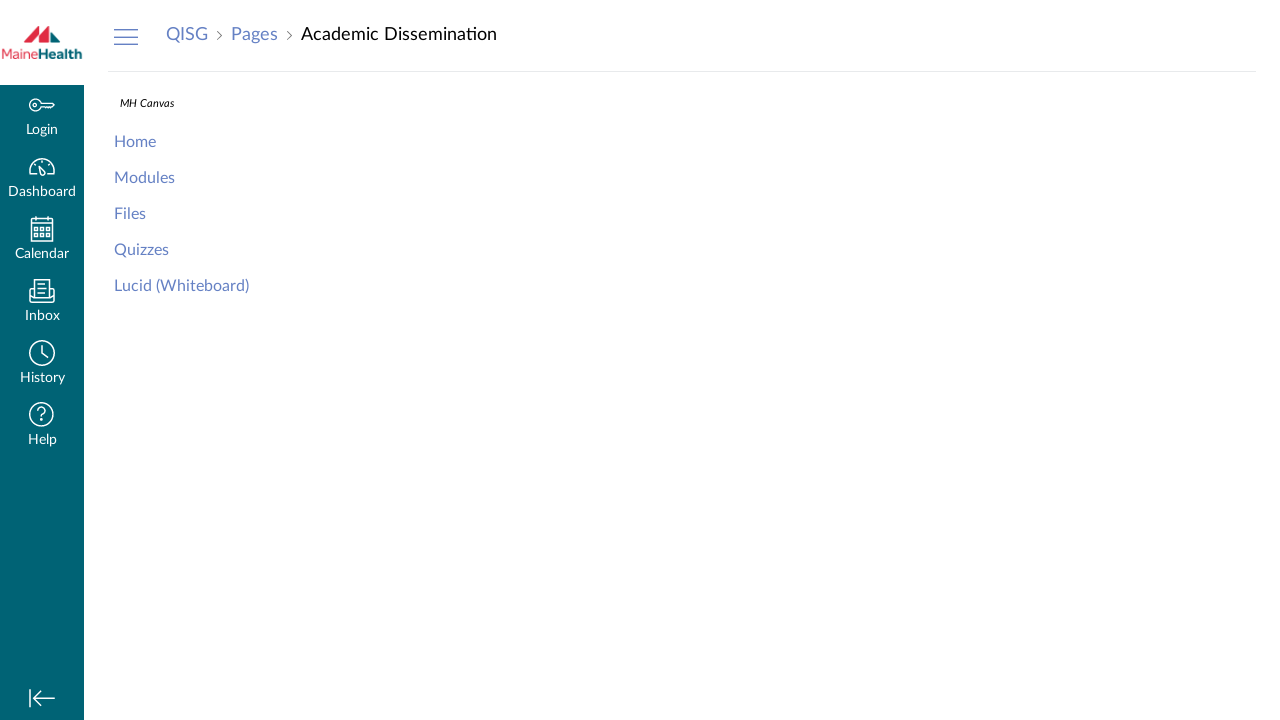

--- FILE ---
content_type: text/html; charset=utf-8
request_url: https://mmc.instructure.com/courses/286/pages/academic-dissemination
body_size: 12973
content:
<!DOCTYPE html>
<html dir="ltr" lang="en">
<head>
  <meta charset="utf-8">
  <meta name="viewport" content="width=device-width, initial-scale=1">
  <meta name="theme-color" content="#006375">
  
  <meta name="robots" content="noindex,nofollow" />
  <meta name="apple-itunes-app" content="app-id=480883488">
<link rel="manifest" href="/web-app-manifest/manifest.json">
  <meta name="sentry-trace" content="3d897ffa11c3429eb4b4e90c5268558a-b614c277cb57432a-0"/>
  <title>Academic Dissemination: Quality Improvement Science Guide</title>

  <link rel="preload" href="https://du11hjcvx0uqb.cloudfront.net/dist/fonts/lato/extended/Lato-Regular-bd03a2cc27.woff2" as="font" type="font/woff2" crossorigin="anonymous">
  <link rel="preload" href="https://du11hjcvx0uqb.cloudfront.net/dist/fonts/lato/extended/Lato-Bold-cccb897485.woff2" as="font" type="font/woff2" crossorigin="anonymous">
  <link rel="preload" href="https://du11hjcvx0uqb.cloudfront.net/dist/fonts/lato/extended/Lato-Italic-4eb103b4d1.woff2" as="font" type="font/woff2" crossorigin="anonymous">
  <link rel="stylesheet" href="https://du11hjcvx0uqb.cloudfront.net/dist/brandable_css/no_variables/bundles/fonts-eb4a10fb18.css" media="screen" />
  <link rel="stylesheet" href="https://du11hjcvx0uqb.cloudfront.net/dist/brandable_css/a96f5b3d9cfe2b6973926e42602edef9/variables-6ceabaf6137deaa1b310c07895491bdd.css" media="all" />
  <link rel="stylesheet" href="https://du11hjcvx0uqb.cloudfront.net/dist/brandable_css/new_styles_normal_contrast/bundles/common-1900227737.css" media="all" />
  <link rel="stylesheet" href="https://du11hjcvx0uqb.cloudfront.net/dist/brandable_css/new_styles_normal_contrast/bundles/wiki_page-64d84d7ffb.css" media="screen" />
  <link rel="apple-touch-icon" href="https://du11hjcvx0uqb.cloudfront.net/dist/images/apple-touch-icon-585e5d997d.png" />
  <link rel="icon" type="image/x-icon" href="https://instructure-uploads.s3.amazonaws.com/account_94310000000000001/attachments/72644/Canvas%20Small%20Logo.png" />

  <link rel="stylesheet" href="https://instructure-uploads.s3.amazonaws.com/account_94310000000000001/attachments/5256/mmc.css" media="all" />
  
  <script>if (navigator.userAgent.match(/(MSIE|Trident\/)/)) location.replace('/ie-is-not-supported.html')</script>
  <script>
    INST = {"environment":"production","allowMediaComments":true,"kalturaSettings":{"domain":"nv.instructuremedia.com","resource_domain":"nv.instructuremedia.com","rtmp_domain":"iad.rtmp.instructuremedia.com","partner_id":"9","subpartner_id":"0","player_ui_conf":"0","kcw_ui_conf":"0","upload_ui_conf":"0","max_file_size_bytes":534773760,"do_analytics":false,"hide_rte_button":false,"js_uploader":true},"disableGooglePreviews":true,"logPageViews":true,"editorButtons":[{"name":"Commons Favorites","id":1,"favorite":false,"url":"https://lor.instructure.com/api/lti/favorite-resources","icon_url":"https://lor.instructure.com/img/icon_commons.png","canvas_icon_class":null,"width":800,"height":400,"use_tray":true,"on_by_default":false,"description":"\u003cp\u003eFind and share course content\u003c/p\u003e\n"},{"name":"YouTube","id":13,"favorite":false,"url":"https://www.edu-apps.org/lti_public_resources/?tool_id=youtube","icon_url":"https://www.edu-apps.org/assets/lti_public_resources/youtube_icon.png","canvas_icon_class":null,"width":560,"height":600,"use_tray":false,"on_by_default":false,"description":"\u003cp\u003eSearch publicly available YouTube videos. A new icon will show up in your course rich editor letting you search YouTube and click to embed videos in your course material.\u003c/p\u003e\n"},{"name":"Vimeo","id":65,"favorite":false,"url":"https://www.edu-apps.org/lti_public_resources/?tool_id=vimeo","icon_url":"https://www.edu-apps.org/assets/lti_public_resources/vimeo_icon.png","canvas_icon_class":null,"width":560,"height":600,"use_tray":false,"on_by_default":false,"description":"\u003cp\u003eVimeo is a video sharing website on which users can upload, share, and view videos. The community of Vimeo includes indie, professional, and novice filmmakers.\u003c/p\u003e\n"},{"name":"Embed Lucid Document","id":269,"favorite":true,"url":"https://integration.lucid.app/canvas/lti/launchTool","icon_url":"https://cdn-cashy-static-assets.lucidchart.com/lucid/logos/Lucid-L.svg","canvas_icon_class":null,"width":1200,"height":800,"use_tray":false,"on_by_default":true,"description":"\u003cp\u003eInsert Lucid documents in Canvas\u003c/p\u003e\n"}]};
    ENV = {"ASSET_HOST":"https://du11hjcvx0uqb.cloudfront.net","active_brand_config_json_url":"https://du11hjcvx0uqb.cloudfront.net/dist/brandable_css/a96f5b3d9cfe2b6973926e42602edef9/variables-6ceabaf6137deaa1b310c07895491bdd.json","active_brand_config":{"md5":"a96f5b3d9cfe2b6973926e42602edef9","variables":{"ic-brand-primary":"#CB3340","ic-brand-font-color-dark":"#000000","ic-link-color":"#6581C4","ic-brand-button--secondary-bgd":"#006375","ic-brand-global-nav-bgd":"#006375","ic-brand-global-nav-avatar-border":"#444444","ic-brand-global-nav-logo-bgd":"#ffffff","ic-brand-header-image":"https://instructure-uploads.s3.amazonaws.com/account_94310000000000001/attachments/72646/Canvas%20Logo.png","ic-brand-watermark-opacity":"1","ic-brand-favicon":"https://instructure-uploads.s3.amazonaws.com/account_94310000000000001/attachments/72644/Canvas%20Small%20Logo.png","ic-brand-right-sidebar-logo":"https://instructure-uploads.s3.amazonaws.com/account_94310000000000001/attachments/72653/MaineHealth-RGB-Preferred-Logo-Digital-500.png","ic-brand-Login-body-bgd-color":"#CB3340","ic-brand-Login-body-bgd-shadow-color":"#CB3340","ic-brand-Login-Content-bgd-color":"#ffffff","ic-brand-Login-Content-border-color":"#efefef","ic-brand-Login-Content-label-text-color":"#47555E","ic-brand-Login-Content-password-text-color":"#47555E","ic-brand-Login-footer-link-color":"#6581C4","ic-brand-Login-instructure-logo":"#A69D9C"},"share":false,"name":null,"created_at":"2024-06-11T12:36:22-04:00","js_overrides":"https://instructure-uploads.s3.amazonaws.com/account_94310000000000001/attachments/77/custom.js?AWSAccessKeyId=AKIAJFNFXH2V2O7RPCAA\u0026Expires=1959703987\u0026Signature=Mfxf4Vn9oRZoH1slDXcIB668208%3D\u0026response-cache-control=Cache-Control%3Amax-age%3D473364000.0%2C%20public\u0026response-expires=473364000.0","css_overrides":"https://instructure-uploads.s3.amazonaws.com/account_94310000000000001/attachments/5256/mmc.css","mobile_js_overrides":"","mobile_css_overrides":"","parent_md5":null},"confetti_branding_enabled":false,"url_to_what_gets_loaded_inside_the_tinymce_editor_css":["https://du11hjcvx0uqb.cloudfront.net/dist/brandable_css/a96f5b3d9cfe2b6973926e42602edef9/variables-6ceabaf6137deaa1b310c07895491bdd.css","https://du11hjcvx0uqb.cloudfront.net/dist/brandable_css/new_styles_normal_contrast/bundles/what_gets_loaded_inside_the_tinymce_editor-a370c48efb.css","https://du11hjcvx0uqb.cloudfront.net/dist/brandable_css/no_variables/bundles/fonts-eb4a10fb18.css"],"url_for_high_contrast_tinymce_editor_css":["https://du11hjcvx0uqb.cloudfront.net/dist/brandable_css/default/variables-high_contrast-6ceabaf6137deaa1b310c07895491bdd.css","https://du11hjcvx0uqb.cloudfront.net/dist/brandable_css/new_styles_high_contrast/bundles/what_gets_loaded_inside_the_tinymce_editor-1d2c45ff3b.css","https://du11hjcvx0uqb.cloudfront.net/dist/brandable_css/no_variables/bundles/fonts-eb4a10fb18.css"],"captcha_site_key":"6LftyLgZAAAAAC10tel8XGucbApMIY8-uFB_yVcN","current_user_id":null,"current_user_global_id":null,"current_user_usage_metrics_id":null,"current_user_roles":null,"current_user_is_student":false,"current_user_types":null,"current_user_disabled_inbox":null,"current_user_visited_tabs":null,"discussions_reporting":true,"files_domain":"cluster8.canvas-user-content.com","group_information":null,"DOMAIN_ROOT_ACCOUNT_ID":"94310000000000001","DOMAIN_ROOT_ACCOUNT_UUID":"9EciM8I5LUJLN2wsULGHexsEYNvOeYEqsUeIBVyQ","CAREER_THEME_URL":null,"CAREER_DARK_THEME_URL":null,"k12":false,"help_link_name":"Help","help_link_icon":"help","ADA_CHATBOT_ENABLED":false,"use_high_contrast":null,"auto_show_cc":null,"disable_celebrations":null,"disable_keyboard_shortcuts":null,"LTI_LAUNCH_FRAME_ALLOWANCES":["geolocation *","microphone *","camera *","midi *","encrypted-media *","autoplay *","clipboard-write *","display-capture *"],"DEEP_LINKING_POST_MESSAGE_ORIGIN":"https://mmc.instructure.com","comment_library_suggestions_enabled":null,"SETTINGS":{"open_registration":false,"collapse_global_nav":null,"release_notes_badge_disabled":null,"can_add_pronouns":false,"show_sections_in_course_tray":true,"enable_content_a11y_checker":false,"suppress_assignments":false},"RAILS_ENVIRONMENT":"Production","IN_PACED_COURSE":false,"SENTRY_FRONTEND":{"dsn":"https://355a1d96717e4038ac25aa852fa79a8f@relay-iad.sentry.insops.net/388","org_slug":"instructure","base_url":"https://sentry.insops.net","normalized_route":"/courses/{course_id}/pages/{id}","errors_sample_rate":"0.005","traces_sample_rate":"0.005","url_deny_pattern":"instructure-uploads.*amazonaws.com","revision":"canvas-lms@20260128.613"},"DATA_COLLECTION_ENDPOINT":"https://canvas-frontend-data-iad-prod.inscloudgate.net/submit","DOMAIN_ROOT_ACCOUNT_SFID":"001A000001BhuGK","DIRECT_SHARE_ENABLED":false,"CAN_VIEW_CONTENT_SHARES":null,"FEATURES":{"account_level_blackout_dates":false,"assignment_edit_placement_not_on_announcements":false,"a11y_checker_ai_alt_text_generation":false,"a11y_checker_ai_table_caption_generation":false,"a11y_checker_additional_resources":false,"block_content_editor_toolbar_reorder":false,"commons_new_quizzes":true,"consolidated_media_player":true,"courses_popout_sisid":true,"create_external_apps_side_tray_overrides":false,"dashboard_graphql_integration":false,"developer_key_user_agent_alert":true,"disallow_threaded_replies_fix_alert":true,"disallow_threaded_replies_manage":true,"discussion_ai_survey_link":false,"discussion_checkpoints":false,"discussion_permalink":true,"enhanced_course_creation_account_fetching":false,"explicit_latex_typesetting":false,"feature_flag_ui_sorting":true,"files_a11y_rewrite":true,"files_a11y_rewrite_toggle":true,"horizon_course_setting":false,"instui_for_import_page":true,"instui_header":false,"media_links_use_attachment_id":true,"multiselect_gradebook_filters":true,"new_quizzes_media_type":true,"new_quizzes_navigation_updates":true,"new_quizzes_surveys":true,"permanent_page_links":true,"rce_a11y_resize":true,"rce_find_replace":true,"render_both_to_do_lists":false,"scheduled_feedback_releases":true,"speedgrader_studio_media_capture":true,"student_access_token_management":true,"top_navigation_placement_a11y_fixes":true,"validate_call_to_action":false,"block_content_editor_ai_alt_text":true,"ux_list_concluded_courses_in_bp":false,"assign_to_in_edit_pages_rewrite":true,"account_level_mastery_scales":false,"ams_root_account_integration":false,"ams_advanced_content_organization":false,"api_rate_limits":true,"buttons_and_icons_root_account":false,"canvas_apps_sub_account_access":false,"course_pace_allow_bulk_pace_assign":false,"course_pace_download_document":false,"course_pace_draft_state":false,"course_pace_pacing_status_labels":false,"course_pace_pacing_with_mastery_paths":false,"course_pace_time_selection":false,"course_pace_weighted_assignments":false,"course_paces_skip_selected_days":false,"create_course_subaccount_picker":true,"disable_iframe_sandbox_file_show":false,"extended_submission_state":false,"file_verifiers_for_quiz_links":true,"increased_top_nav_pane_size":true,"instui_nav":false,"login_registration_ui_identity":false,"lti_apps_page_ai_translation":true,"lti_apps_page_instructors":false,"lti_asset_processor":false,"lti_asset_processor_discussions":false,"lti_link_to_apps_from_developer_keys":false,"lti_registrations_discover_page":true,"lti_registrations_next":false,"lti_registrations_page":true,"lti_registrations_usage_data":true,"lti_registrations_usage_data_dev":false,"lti_registrations_usage_data_low_usage":false,"lti_registrations_usage_tab":false,"lti_toggle_placements":true,"mobile_offline_mode":false,"modules_requirements_allow_percentage":false,"non_scoring_rubrics":true,"open_tools_in_new_tab":true,"product_tours":false,"rce_lite_enabled_speedgrader_comments":true,"rce_transform_loaded_content":false,"react_discussions_post":true,"restrict_student_access":false,"rubric_criterion_range":true,"scheduled_page_publication":true,"send_usage_metrics":true,"top_navigation_placement":false,"youtube_migration":false,"widget_dashboard":false,"account_survey_notifications":true,"embedded_release_notes":true,"canvas_k6_theme":false,"lti_asset_processor_course":false,"new_math_equation_handling":true,"youtube_overlay":false,"rce_studio_embed_improvements":false},"PENDO_APP_ID":"1ca366f1-739e-4565-52d2-9e6f6a8d438f","current_user":{},"current_user_is_admin":false,"context_asset_string":"course_286","ping_url":"https://mmc.instructure.com/api/v1/courses/286/ping","TIMEZONE":"America/New_York","CONTEXT_TIMEZONE":"America/New_York","LOCALES":["en"],"BIGEASY_LOCALE":"en_US","FULLCALENDAR_LOCALE":"en","MOMENT_LOCALE":"en","rce_auto_save_max_age_ms":86400000,"K5_USER":false,"USE_CLASSIC_FONT":false,"K5_HOMEROOM_COURSE":false,"K5_SUBJECT_COURSE":false,"LOCALE_TRANSLATION_FILE":"https://du11hjcvx0uqb.cloudfront.net/dist/javascripts/translations/en-f8e3f8e5aa.json","ACCOUNT_ID":"1","horizon_course":false,"HORIZON_ACCOUNT":false,"current_context":{"id":"286","name":"Quality Improvement Science Guide","type":"Course","url":"https://mmc.instructure.com/courses/286"},"WIKI_RIGHTS":{"read":true},"PAGE_RIGHTS":{"read":true},"DEFAULT_EDITING_ROLES":"teachers","WIKI_PAGES_PATH":"/courses/286/pages","WIKI_PAGE":{"url":"academic-dissemination","title":"Academic Dissemination","created_at":"2020-02-18T13:42:28-05:00","editing_roles":"teachers","page_id":"2357","last_edited_by":{"id":"1100","anonymous_id":"uk","display_name":"Isaac Stickney","avatar_image_url":"https://mmc.instructure.com/images/thumbnails/12963/n1eusCgcBibN7DeMvwliML4yp2L1r9JmNERj1bkE","html_url":"https://mmc.instructure.com/courses/286/users/1100","pronouns":null},"published":true,"hide_from_students":false,"front_page":false,"html_url":"https://mmc.instructure.com/courses/286/pages/academic-dissemination","todo_date":null,"publish_at":null,"updated_at":"2025-12-05T09:59:49-05:00","locked_for_user":false,"body":"\u003ctable style=\"width: 100%; border-collapse: collapse; margin-left: auto; margin-right: auto;\" border=\"1\"\u003e\n\u003ctbody\u003e\n\u003ctr\u003e\n\u003ctd style=\"width: 20.135%; background-color: #993333;\"\u003e\u003cspan style=\"font-size: 14pt; color: #ffffff;\"\u003e\u003cstrong\u003eTab\u003c/strong\u003e\u003c/span\u003e\u003c/td\u003e\n\u003ctd style=\"width: 36.0053%; background-color: #993333;\"\u003e\u003cspan style=\"font-size: 14pt; color: #ffffff;\"\u003e\u003cstrong\u003eThings you can learn...\u003c/strong\u003e\u003c/span\u003e\u003c/td\u003e\n\u003ctd style=\"width: 23.9541%; background-color: #993333;\"\u003e\u003cspan style=\"font-size: 14pt; color: #ffffff;\"\u003e\u003cstrong\u003eResources\u003c/strong\u003e\u003c/span\u003e\u003c/td\u003e\n\u003ctd style=\"width: 19.9056%; background-color: #993333;\"\u003e\u003cspan style=\"font-size: 14pt; color: #ffffff;\"\u003e\u003cstrong\u003eResources Zip File\u003c/strong\u003e\u003c/span\u003e\u003c/td\u003e\n\u003c/tr\u003e\n\u003ctr\u003e\n\u003ctd style=\"width: 20.135%;\"\u003eAcademic Dissemination\u003c/td\u003e\n\u003ctd style=\"width: 36.0053%;\"\u003e\n\u003cul\u003e\n\u003cli\u003eHow to share what you learned\u003c/li\u003e\n\u003cli\u003eBest dissemination techniques\u003c/li\u003e\n\u003cli\u003eBest practices in writing\u003c/li\u003e\n\u003cli\u003eBest practices in poster development\u003c/li\u003e\n\u003c/ul\u003e\n\u003c/td\u003e\n\u003ctd style=\"width: 23.9541%;\"\u003e\n\u003cul\u003e\n\u003cli\u003eSQUIRE Guidelines\u003c/li\u003e\n\u003cli\u003eSQUIRE 2.0 Checklist\u003c/li\u003e\n\u003cli\u003e4 x 6 Poster Template\u003c/li\u003e\n\u003cli\u003eQR Poster Template\u003c/li\u003e\n\u003cli\u003eA3 Template\u003c/li\u003e\n\u003cli\u003ePowerpoint Presentation Template\u003c/li\u003e\n\u003cli\u003ePublished Example\u003c/li\u003e\n\u003c/ul\u003e\n\u003c/td\u003e\n\u003ctd style=\"width: 19.9056%; text-align: center;\"\u003e\u003ca class=\"instructure_file_link\" title=\"Academic Dissemination.zip\" href=\"https://mmc.instructure.com/courses/286/files/48684/download?verifier=1KjHnjEDTnFo5SyF8Ju6hPz9XaRZMfhddll0yANb\u0026amp;wrap=1\" data-api-endpoint=\"https://mmc.instructure.com/api/v1/courses/286/files/48684\" data-api-returntype=\"File\"\u003e\u003cimg src=\"https://mmc.instructure.com/courses/286/files/24848/download?verifier=qtybhJLskybH146tAWjO5HWbxjWrk9UI0BnEIwD4\" alt=\"Zip - Academic Dissemination.png\" data-api-endpoint=\"https://mmc.instructure.com/api/v1/courses/286/files/24848\" data-api-returntype=\"File\" loading=\"lazy\"\u003e\u003c/a\u003e\u003c/td\u003e\n\u003c/tr\u003e\n\u003c/tbody\u003e\n\u003c/table\u003e\n\u003cp\u003e\u0026nbsp;\u003c/p\u003e\n\u003cdiv class=\"enhanceable_content tabs\"\u003e\n\u003cul\u003e\n\u003cli\u003e\u003cspan style=\"font-size: 14pt;\"\u003e\u003ca href=\"#tab-1\"\u003eAcademic Dissemination\u003c/a\u003e\u003c/span\u003e\u003c/li\u003e\n\u003c/ul\u003e\n\u003cdiv id=\"tab-1\"\u003e\n\u003ctable style=\"height: 42px; width: 100%; border-collapse: collapse; margin-left: auto; margin-right: auto;\" border=\"0\"\u003e\n\u003ctbody\u003e\n\u003ctr\u003e\n\u003ctd style=\"width: 100%; background-color: #993333;\"\u003e\u003cspan style=\"color: #ffffff; font-size: 14pt;\"\u003e\u003cstrong\u003e\u003cspan class=\"emoji\"\u003e💡 Learning Objectives\u003c/span\u003e\u003c/strong\u003e\u003c/span\u003e\u003cspan style=\"color: #ffffff;\"\u003e\u003cspan style=\"font-size: 18.6667px;\"\u003e\u003cstrong style=\"color: #ffffff; font-size: 18.6667px;\"\u003e\u003cbr\u003e\u003c/strong\u003e\u003c/span\u003e\u003c/span\u003e\u003c/td\u003e\n\u003c/tr\u003e\n\u003ctr\u003e\n\u003ctd style=\"width: 100%; background-color: #ffffff;\"\u003e\n\u003cp\u003e\u003cspan style=\"font-size: 12pt;\"\u003e1. Plan for evaluation and publication of quality improvement projects by reading SQUIRE guidelines and reviewing previous publications on quality improvement.\u003c/span\u003e\u003cbr\u003e\u003cspan style=\"font-size: 12pt;\"\u003e2. Understand the best audience for dissemination by considering how and where their quality improvement work is applicable.\u003c/span\u003e\u003cbr\u003e\u003cspan style=\"font-size: 12pt;\"\u003e3. Describe the appropriate uses of each of the following: pie chart, pareto chart, histogram chart, run graph, control graph.\u003c/span\u003e\u003c/p\u003e\n\u003c/td\u003e\n\u003c/tr\u003e\n\u003ctr style=\"height: 32px;\"\u003e\n\u003ctd style=\"width: 100%; background-color: #993333; height: 22px;\"\u003e\u003cspan style=\"color: #ffffff;\"\u003e\u003cspan style=\"font-size: 18.6667px;\"\u003e\u003cstrong style=\"color: #ffffff; font-size: 18.6667px;\"\u003e\u0026nbsp; \u003c/strong\u003e\u003cspan style=\"color: #ffffff;\"\u003e\u003cspan style=\"font-size: 18.6667px;\"\u003e\u003cstrong\u003eAcademic\u003c/strong\u003e\u003c/span\u003e\u003c/span\u003e\u003cstrong style=\"color: #ffffff; font-size: 18.6667px;\"\u003e Dissemination\u003c/strong\u003e\u003c/span\u003e\u003c/span\u003e\u003c/td\u003e\n\u003c/tr\u003e\n\u003ctr style=\"height: 10px;\"\u003e\n\u003ctd style=\"width: 100%; background-color: #ffffff; height: 10px;\"\u003e\n\u003cp\u003e\u003cspan style=\"font-size: 12pt;\"\u003eSQUIRE (Standards for QUality Improvement Reporting Excellence) guidelines provide a framework for reporting new quality improvement findings. The original guidelines were published in 2008 to increase the accuracy and standardization of reporting on quality improvement. They were revised in 2015 to reflect the feedback of both focus groups and pilot testing. The SQUIRE 2.0 guidelines emphasize particularly the use of theory in all areas of improvement work; the context in which work is done; and the study of the interventions. SQUIRE guidelines provide a great framework for developing and disseminating work.\u003c/span\u003e\u003c/p\u003e\n\u003cp\u003e\u003cspan style=\"font-size: 12pt;\"\u003eHere is the publication on SQUIRE 2.0 from 2015: \u003cstrong\u003e\u003ca class=\"instructure_file_link instructure_scribd_file\" title=\"SQUIRE Guidelines (BMJ, 2015).pdf\" href=\"https://mmc.instructure.com/courses/286/files/20231/download?verifier=7WUPPB3lBB5TjyLH3L3KNiaD3fsTK50qKuKXbLWb\u0026amp;wrap=1\" data-api-endpoint=\"https://mmc.instructure.com/api/v1/courses/286/files/20231\" data-api-returntype=\"File\"\u003eSQUIRE Guidelines (BMJ, 2015)\u003c/a\u003e\u003c/strong\u003e\u003c/span\u003e\u003c/p\u003e\n\u003cp\u003e\u003cspan style=\"font-size: 12pt;\"\u003eFor those already familiar with the SQUIRE 2.0 guidelines, you can find a \u003cstrong\u003e\u003ca class=\"instructure_file_link instructure_scribd_file\" title=\"SQUIRE - 2.0 Checklist.pdf\" href=\"https://mmc.instructure.com/courses/286/files/25970/download?verifier=43X2EAUS999XEj7UHdEByMTIbnZdKA3qwrPwvN32\u0026amp;wrap=1\" data-api-endpoint=\"https://mmc.instructure.com/api/v1/courses/286/files/25970\" data-api-returntype=\"File\"\u003eSQUIRE 2.0 Checklist\u003c/a\u003e\u003c/strong\u003e here.\u003c/span\u003e\u003c/p\u003e\n\u003cp\u003e\u003cspan style=\"font-size: 12pt;\"\u003eFor examples of how SQUIRE guidelines are used in practice, please see the below articles as exemplars:\u003c/span\u003e\u003c/p\u003e\n\u003cul\u003e\n\u003cli\u003e\u003cspan style=\"font-size: 12pt;\"\u003eA look at how standardization of \u003cstrong\u003e\u003ca class=\"instructure_file_link instructure_scribd_file\" title=\"Urinary Catheter Use - QI Exemplar.pdf\" href=\"https://mmc.instructure.com/courses/286/files/25971/download?verifier=SZZOFoGs6XTBfo5mjZNbi8SJZwLC6KjBGhgVl7wg\u0026amp;wrap=1\" data-api-endpoint=\"https://mmc.instructure.com/api/v1/courses/286/files/25971\" data-api-returntype=\"File\"\u003eperioperative urinary \u0026nbsp;catheter use can reduce post surgical urinary tract infections\u003c/a\u003e\u003c/strong\u003e.\u003c/span\u003e\u003c/li\u003e\n\u003cli\u003e\u003cspan style=\"font-size: 12pt;\"\u003eA look at \u003ca class=\"instructure_file_link instructure_scribd_file\" title=\"Improving Colorectal Cancer Screening Decision Making Processes Processes - QI Examplar.pdf\" href=\"https://mmc.instructure.com/courses/286/files/25972/download?verifier=Yo7vu9th1IrjWj3NoDp9vzQnUYJ35tCPZCsvTyoR\u0026amp;wrap=1\" data-api-endpoint=\"https://mmc.instructure.com/api/v1/courses/286/files/25972\" data-api-returntype=\"File\"\u003e\u003cstrong\u003eimproving colorectal cancer screening process\u003c/strong\u003e\u003c/a\u003e.\u003c/span\u003e\u003c/li\u003e\n\u003c/ul\u003e\n\u003cp\u003e\u003cspan style=\"font-size: 12pt;\"\u003eAnother way to disseminate quality improvement research is through poster presentations. There are many conferences around the country and in every medical specialty that accept posters in quality improvement; frequently, you can find a conference in Maine or New England. Please speak with your program coordinator to learn more about conference opportunities.\u0026nbsp;\u003c/span\u003e\u003c/p\u003e\n\u003cp\u003e\u003cspan style=\"font-size: 12pt;\"\u003eThe Institute for Healthcare Improvement (IHI) hosts several conferences a year that focus on quality improvement; you can consider submitting your work to this conference, as well. The IHI typically uses the \u003cstrong\u003e\u003ca class=\"instructure_file_link instructure_scribd_file\" title=\"Presentation Template Form.docx\" href=\"https://mmc.instructure.com/courses/286/files/19525/download?verifier=EsPNKVNlBBUGMMv6ICBjksWwsjiSmxG6Xq6TbGnm\u0026amp;wrap=1\" data-api-endpoint=\"https://mmc.instructure.com/api/v1/courses/286/files/19525\" data-api-returntype=\"File\"\u003eA3 Poster format\u003c/a\u003e\u003c/strong\u003e, which we have describe in other modules in the guide. You can find a list of the IHI conferences by \u003ca href=\"http://www.ihi.org/education/Conferences/Pages/default.aspx\"\u003e\u003cstrong\u003eclicking here\u003c/strong\u003e\u003c/a\u003e.\u003c/span\u003e\u003c/p\u003e\n\u003cp\u003e\u003cspan style=\"font-size: 12pt;\"\u003eThis\u0026nbsp;\u003cstrong\u003e\u003ca class=\"instructure_file_link instructure_scribd_file\" title=\"4 x 6 Scientific Poster Template.ppt\" href=\"https://mmc.instructure.com/courses/286/files/25977/download?verifier=3KzuIFFgGndXLv9nTr4ci4Mkf7vlw6IRrRC2FmXO\u0026amp;wrap=1\" data-api-endpoint=\"https://mmc.instructure.com/api/v1/courses/286/files/25977\" data-api-returntype=\"File\"\u003e4 x 6 Scientific Poster\u003c/a\u003e\u003c/strong\u003e\u0026nbsp;template was developed by Maine Medical Center for classic poster presentations.\u003c/span\u003e\u003c/p\u003e\n\u003cp\u003e\u003cspan style=\"font-size: 12pt;\"\u003eThe scientific community, however, is starting to move to \u003ca class=\"instructure_file_link instructure_scribd_file\" title=\"QR Poster Template.pptx\" href=\"https://mmc.instructure.com/courses/286/files/25978/download?verifier=aXqkJoqwmtJ2J58BHc4NeNNbWaNqu3gq6HeA2tT6\u0026amp;wrap=1\" data-api-endpoint=\"https://mmc.instructure.com/api/v1/courses/286/files/25978\" data-api-returntype=\"File\"\u003e\u003cstrong\u003eQR Posters\u003c/strong\u003e\u003c/a\u003e, which provide the greatest finding first thing and allow for a more readable poster, while linking (via QR code) to your full poster or an article, if you have one.\u0026nbsp;\u003c/span\u003e\u003c/p\u003e\n\u003cp\u003e\u003cspan style=\"font-size: 12pt;\"\u003eYou can learn more about QR posters from this video below:\u003c/span\u003e\u003c/p\u003e\n\u003cp\u003e\u003cspan style=\"font-size: 12pt;\"\u003e\u003ciframe src=\"//www.youtube.com/embed/1RwJbhkCA58\" width=\"560\" height=\"315\" loading=\"lazy\" allowfullscreen=\"allowfullscreen\" allow=\"accelerometer; autoplay; encrypted-media; gyroscope; picture-in-picture\"\u003e\u003c/iframe\u003e\u003c/span\u003e\u003c/p\u003e\n\u003cp\u003e\u003cspan style=\"font-size: 12pt;\"\u003eIf you would like to learn more about how the SQUIRE 2.0 guidelines have changed from the original SQUIRE guidelines, and why they were updated, you can watch the video, below.\u003c/span\u003e\u003c/p\u003e\n\u003cp\u003e\u003cspan style=\"font-size: 12pt;\"\u003e\u003ciframe style=\"width: 560px; height: 315px;\" title=\"Squire 2.0 Overview\" src=\"https://www.youtube.com/embed/YM-fX8bTZqE?feature=oembed\u0026amp;rel=0\" width=\"640\" height=\"480\" loading=\"lazy\" allowfullscreen=\"allowfullscreen\" webkitallowfullscreen=\"webkitallowfullscreen\" mozallowfullscreen=\"mozallowfullscreen\" allow=\"autoplay *\"\u003e\u003c/iframe\u003e\u003c/span\u003e\u003c/p\u003e\n\u003cp\u003e\u003cspan style=\"font-size: 12pt;\"\u003eHere is a great \u003ca class=\"instructure_file_link instructure_scribd_file\" title=\"Published Example - Academic Dissemination.pdf\" href=\"https://mmc.instructure.com/courses/286/files/48535?verifier=a81ZM4pQIDpFgKQd655hrRDDue5Z9bxAzN85K7aA\u0026amp;wrap=1\" target=\"_blank\" data-api-endpoint=\"https://mmc.instructure.com/api/v1/courses/286/files/48535\" data-api-returntype=\"File\"\u003e\u003cstrong\u003epublished example\u003c/strong\u003e\u003c/a\u003e in action. Also see \u003cstrong\u003e\u003ca class=\"instructure_file_link instructure_scribd_file inline_disabled\" title=\"JGIM Welcomes Quality Improvement and Implementation Science Submissions on Healthcare Delivery Change (Rubenstein et al, 2021)\" href=\"https://mmc.instructure.com/courses/286/files/48682?verifier=m7ErUKRipQpJRI7SodFbGZY2owDTsn2CF5ov2bbd\u0026amp;wrap=1\" target=\"_blank\" data-api-endpoint=\"https://mmc.instructure.com/api/v1/courses/286/files/48682\" data-api-returntype=\"File\"\u003eJGIM Welcomes Quality Improvement and Implementation Science Submissions on Healthcare Delivery Change (Rubenstein et al, 2021)\u003c/a\u003e\u003c/strong\u003e.\u003c/span\u003e\u003c/p\u003e\n\u003c/td\u003e\n\u003c/tr\u003e\n\u003c/tbody\u003e\n\u003c/table\u003e\n\u003c/div\u003e\n\u003ctable style=\"width: 100%; border-collapse: collapse; margin-left: auto; margin-right: auto;\" border=\"0\"\u003e\n\u003ctbody\u003e\n\u003ctr\u003e\n\u003ctd style=\"width: 100%; background-color: #993333; text-align: center;\"\u003e\u003c/td\u003e\n\u003c/tr\u003e\n\u003c/tbody\u003e\n\u003c/table\u003e\n\u003chr\u003e\n\u003cp style=\"text-align: center;\"\u003e\u003cimg id=\"77477\" src=\"https://mmc.instructure.com/users/1100/files/77477/preview?verifier=ANaV2p7JM2qriCmMJZleHOlhsOzE4CRnKr93mmI7\" alt=\"Footer - MaineHealth_3.19.25.png\" data-api-endpoint=\"https://mmc.instructure.com/api/v1/users/1100/files/77477\" data-api-returntype=\"File\" loading=\"lazy\"\u003e\u003c/p\u003e\u003c/div\u003e"},"WIKI_PAGE_REVISION":"34","WIKI_PAGE_SHOW_PATH":"/courses/286/pages/academic-dissemination","WIKI_PAGE_EDIT_PATH":"/courses/286/pages/academic-dissemination/edit","WIKI_PAGE_HISTORY_PATH":"/courses/286/pages/academic-dissemination/revisions","COURSE_ID":"286","MODULES_PATH":"/courses/286/modules","wiki_page_menu_tools":[],"wiki_index_menu_tools":[],"DISPLAY_SHOW_ALL_LINK":false,"CAN_SET_TODO_DATE":false,"ALLOW_ASSIGN_TO_DIFFERENTIATION_TAGS":false,"CAN_MANAGE_DIFFERENTIATION_TAGS":false,"EDITOR_FEATURE":null,"VALID_DATE_RANGE":{"start_at":{"date":"2021-01-01T05:00:00Z","date_context":"term"},"end_at":{"date":null,"date_context":"term"}},"SECTION_LIST":[{"id":"306","name":"Quality Improvement Science Guide","start_at":null,"end_at":null,"override_course_and_term_dates":null}],"TITLE_AVAILABILITY_PATH":"/api/v1/courses/286/page_title_availability","ai_alt_text_generation_url":null,"notices":[],"active_context_tab":"pages"};
    BRANDABLE_CSS_HANDLEBARS_INDEX = [["new_styles_normal_contrast","new_styles_high_contrast","new_styles_normal_contrast_rtl","new_styles_high_contrast_rtl","new_styles_normal_contrast_dyslexic","new_styles_high_contrast_dyslexic","new_styles_normal_contrast_dyslexic_rtl","new_styles_high_contrast_dyslexic_rtl"],{"10":["908ffbc673",0,"d5c9044c6e",2,0,0,2,2],"15":["c8540c43a4",0,"0a2196be1d",2,0,0,2,2],"19":["df5777ed9c"],"61":["d5c4afc14e","ebb835cdef","384361a056","2e0ba247d5",0,1,2,3],"67":["db2aeb63d1",0,"32c90f1518",2,0,0,2,2],"71":["b848cc547a","83ae671549","d1c7bac7c6","0888a4a9e7",0,1,2,3],"06":["ba28819778",0,"96b99aafe5",2,0,0,2,2],"f0":["b349f31f5e",0,0,0,0,0,0,0],"c8":["aeda914f8b","c49cb30680","817080456d","ea2c01509e",0,1,2,3],"1e":["834e660fc6","35fd7c2fa0","99d344b95a","3de47096dc",0,1,2,3],"0c":["4dae5befd2",0,"c18876be89",2,0,0,2,2],"da":["b5a7f9cd8f","6e65f5abf7","773390ae11","6481b459be",0,1,2,3],"1d":["2128789890",0,"e568085637",2,0,0,2,2],"08":["64bff5a97d"],"e2":["79d37f210d"],"9f":["d39b291ba6",0,0,0,0,0,0,0],"2b":["20b6964699","b11dc54da6","62fe3ea30b","6bb4a7ae9e",0,1,2,3],"2c":["8a926fc28b",0,0,0,0,0,0,0],"c2":["6f2721ae01"],"9c":["c31821c764",0,"1693aba1da",2,0,0,2,2],"c5":["b5d5bef953","09b4a0b487","27a133737e","2098769aea",0,1,2,3],"f2":["51574f9b13"]}]
      REMOTES = {};
  </script>
  <script src="https://du11hjcvx0uqb.cloudfront.net/dist/brandable_css/a96f5b3d9cfe2b6973926e42602edef9/variables-6ceabaf6137deaa1b310c07895491bdd.js" defer="defer"></script>
  <script src="https://du11hjcvx0uqb.cloudfront.net/dist/timezone/America/New_York-692f7d27e4.js" defer="defer"></script>
  <script src="https://du11hjcvx0uqb.cloudfront.net/dist/timezone/America/New_York-692f7d27e4.js" defer="defer"></script>
  <script src="https://du11hjcvx0uqb.cloudfront.net/dist/timezone/en_US-80a0ce259b.js" defer="defer"></script>
  <script src="https://du11hjcvx0uqb.cloudfront.net/dist/webpack-production/react-entry-be1bde4765d8e661.js" crossorigin="anonymous" defer="defer"></script>
  <script src="https://du11hjcvx0uqb.cloudfront.net/dist/webpack-production/main-entry-e3527548b53ca58c.js" crossorigin="anonymous" defer="defer"></script>
<script>
//<![CDATA[
(window.bundles || (window.bundles = [])).push('wiki_page_show');
(window.bundles || (window.bundles = [])).push('navigation_header');
//]]>
</script>
  
</head>

<body class="with-left-side course-menu-expanded padless-content pages primary-nav-expanded full-width context-course_286 responsive_student_grades_page">

<noscript>
  <div role="alert" class="ic-flash-static ic-flash-error">
    <div class="ic-flash__icon" aria-hidden="true">
      <i class="icon-warning"></i>
    </div>
    <h1>You need to have JavaScript enabled in order to access this site.</h1>
  </div>
</noscript>




<div id="flash_message_holder"></div>
<div id="flash_screenreader_holder"></div>

<div id="application" class="ic-app ">
  




<header id="mobile-header" class="no-print">
  <button type="button" class="Button Button--icon-action-rev Button--large mobile-header-hamburger">
    <i class="icon-solid icon-hamburger"></i>
    <span id="mobileHeaderInboxUnreadBadge" class="menu-item__badge" style="min-width: 0; top: 12px; height: 12px; right: 6px; display:none;"></span>
    <span class="screenreader-only">Global Navigation Menu</span>
  </button>
  <div class="mobile-header-space"></div>
    <a class="mobile-header-title expandable" href="/courses/286" role="button" aria-controls="mobileContextNavContainer">
      <div>QISG</div>
        <div>Academic Dissemination</div>
    </a>

  <div id="nutrition_facts_mobile_container"></div>


    <div class="mobile-header-space"></div>
    <button type="button" class="Button Button--icon-action-rev Button--large mobile-header-arrow" aria-label="Navigation Menu">
      <i class="icon-arrow-open-down" id="mobileHeaderArrowIcon"></i>
    </button>
</header>
<nav id="mobileContextNavContainer"></nav>

<header id="header" class="ic-app-header no-print no-user" aria-label="Global Header">
  <a href="#content" id="skip_navigation_link">Skip To Content</a>
  <div role="region" class="ic-app-header__main-navigation" aria-label="Global Navigation">
      <div class="ic-app-header__logomark-container">
        <a href="https://mmc.instructure.com/" class="ic-app-header__logomark">
          <span class="screenreader-only">Dashboard</span>
        </a>
      </div>
    <ul id="menu" class="ic-app-header__menu-list">
        <li class="menu-item ic-app-header__menu-list-item">
          <a id="global_nav_login_link" href="/login" class="ic-app-header__menu-list-link">
            <div class="menu-item-icon-container" aria-hidden="true">
              <svg xmlns="http://www.w3.org/2000/svg" class="ic-icon-svg ic-icon-svg--login" version="1.1" x="0" y="0" viewBox="241 -241 512 512" enable-background="new 241 -241 512 512" xml:space="preserve"><path d="M743.9 5.9l-35.7-35.7H492.9c-6.5-16.2-17.3-32-31.7-46.4 -50.4-50.4-132-50.4-182.4 0s-50.4 132.1 0 182.5 132 50.4 182.4 0c11.8-11.8 20.6-25.9 27-41.8H547L570.6 88l22.8-22.8L616.2 88 639 65.2 661.8 88l24.1-24.1 15.6-1.5 4.6-0.5L753 15 743.9 5.9 743.9 5.9zM694.4 37.1l-15.6 1.5 -4.6 0.5 -12.4 12.4 -12.9-12.9h-19.8l-12.9 12.9 -12.9-12.9h-19.8l-12.9 12.9 -12.9-12.9h-87.6l-2.9 8.8c-5.3 16-13.2 29.5-24.2 40.6 -40.3 40.3-105.6 40.3-145.9 0s-40.3-105.7 0-146 105.6-40.3 145.9 0c14.3 14.3 24.4 29.8 28.6 44.6l2.7 9.4h223.3l19 19L694.4 37.1 694.4 37.1zM322.3-16.2c-17.5 17.5-17.5 46 0 63.5 17.5 17.5 46 17.5 63.5 0 17.5-17.5 17.5-46 0-63.5C368.2-33.8 339.8-33.8 322.3-16.2L322.3-16.2zM367.6 29.1c-7.5 7.5-19.7 7.5-27.2 0 -7.5-7.5-7.5-19.7 0-27.2s19.7-7.5 27.2 0S375.2 21.6 367.6 29.1L367.6 29.1z"/></svg>

            </div>
            <div class="menu-item__text">
              Login
            </div>
          </a>
        </li>
      <li class="ic-app-header__menu-list-item ">
        <a id="global_nav_dashboard_link" href="https://mmc.instructure.com/" class="ic-app-header__menu-list-link">
          <div class="menu-item-icon-container" aria-hidden="true">
            <svg xmlns="http://www.w3.org/2000/svg" class="ic-icon-svg ic-icon-svg--dashboard" version="1.1" x="0" y="0" viewBox="0 0 280 200" enable-background="new 0 0 280 200" xml:space="preserve"><path d="M273.09,180.75H197.47V164.47h62.62A122.16,122.16,0,1,0,17.85,142a124,124,0,0,0,2,22.51H90.18v16.29H6.89l-1.5-6.22A138.51,138.51,0,0,1,1.57,142C1.57,65.64,63.67,3.53,140,3.53S278.43,65.64,278.43,142a137.67,137.67,0,0,1-3.84,32.57ZM66.49,87.63,50.24,71.38,61.75,59.86,78,76.12Zm147,0L202,76.12l16.25-16.25,11.51,11.51ZM131.85,53.82v-23h16.29v23Zm15.63,142.3a31.71,31.71,0,0,1-28-16.81c-6.4-12.08-15.73-72.29-17.54-84.25a8.15,8.15,0,0,1,13.58-7.2c8.88,8.21,53.48,49.72,59.88,61.81a31.61,31.61,0,0,1-27.9,46.45ZM121.81,116.2c4.17,24.56,9.23,50.21,12,55.49A15.35,15.35,0,1,0,161,157.3C158.18,152,139.79,133.44,121.81,116.2Z" /></svg>

          </div>
          <div class="menu-item__text">
            Dashboard
          </div>
        </a>
      </li>
      <li class="menu-item ic-app-header__menu-list-item ">
        <a id="global_nav_calendar_link" href="/calendar" class="ic-app-header__menu-list-link">
          <div class="menu-item-icon-container" aria-hidden="true">
            <svg xmlns="http://www.w3.org/2000/svg" class="ic-icon-svg ic-icon-svg--calendar" version="1.1" x="0" y="0" viewBox="0 0 280 280" enable-background="new 0 0 280 280" xml:space="preserve"><path d="M197.07,213.38h16.31V197.07H197.07Zm-16.31,16.31V180.76h48.92v48.92Zm-48.92-16.31h16.31V197.07H131.85Zm-16.31,16.31V180.76h48.92v48.92ZM66.62,213.38H82.93V197.07H66.62ZM50.32,229.68V180.76H99.24v48.92Zm146.75-81.53h16.31V131.85H197.07Zm-16.31,16.31V115.54h48.92v48.92Zm-48.92-16.31h16.31V131.85H131.85Zm-16.31,16.31V115.54h48.92v48.92ZM66.62,148.15H82.93V131.85H66.62ZM50.32,164.46V115.54H99.24v48.92ZM34,262.29H246V82.93H34ZM246,66.62V42.16A8.17,8.17,0,0,0,237.84,34H213.38v8.15a8.15,8.15,0,1,1-16.31,0V34H82.93v8.15a8.15,8.15,0,0,1-16.31,0V34H42.16A8.17,8.17,0,0,0,34,42.16V66.62Zm-8.15-48.92a24.49,24.49,0,0,1,24.46,24.46V278.6H17.71V42.16A24.49,24.49,0,0,1,42.16,17.71H66.62V9.55a8.15,8.15,0,0,1,16.31,0v8.15H197.07V9.55a8.15,8.15,0,1,1,16.31,0v8.15Z"/></svg>

          </div>
          <div class="menu-item__text">
            Calendar
          </div>
        </a>
      </li>
      <li class="menu-item ic-app-header__menu-list-item ">
      <!-- TODO: Add back global search when available -->
        <a id="global_nav_conversations_link" href="/conversations" class="ic-app-header__menu-list-link">
          <div class="menu-item-icon-container">
            <span aria-hidden="true"><svg xmlns="http://www.w3.org/2000/svg" class="ic-icon-svg ic-icon-svg--inbox" version="1.1" x="0" y="0" viewBox="0 0 280 280" enable-background="new 0 0 280 280" xml:space="preserve"><path d="M91.72,120.75h96.56V104.65H91.72Zm0,48.28h80.47V152.94H91.72Zm0-96.56h80.47V56.37H91.72Zm160.94,34.88H228.52V10.78h-177v96.56H27.34A24.17,24.17,0,0,0,3.2,131.48V244.14a24.17,24.17,0,0,0,24.14,24.14H252.66a24.17,24.17,0,0,0,24.14-24.14V131.48A24.17,24.17,0,0,0,252.66,107.34Zm0,16.09a8.06,8.06,0,0,1,8,8v51.77l-32.19,19.31V123.44ZM67.58,203.91v-177H212.42v177ZM27.34,123.44H51.48v79.13L19.29,183.26V131.48A8.06,8.06,0,0,1,27.34,123.44ZM252.66,252.19H27.34a8.06,8.06,0,0,1-8-8V202l30,18H230.75l30-18v42.12A8.06,8.06,0,0,1,252.66,252.19Z"/></svg>
</span>
            <span class="menu-item__badge"></span>
          </div>
          <div class="menu-item__text">
            Inbox
          </div>
        </a>
      </li>
        <li class="menu-item ic-app-header__menu-list-item" >
          <a id="global_nav_history_link" role="button" href="#" class="ic-app-header__menu-list-link">
            <div class="menu-item-icon-container" aria-hidden="true">
              <svg viewBox="0 0 1920 1920" class="ic-icon-svg menu-item__icon svg-icon-history" version="1.1" xmlns="http://www.w3.org/2000/svg">
    <path d="M960 112.941c-467.125 0-847.059 379.934-847.059 847.059 0 467.125 379.934 847.059 847.059 847.059 467.125 0 847.059-379.934 847.059-847.059 0-467.125-379.934-847.059-847.059-847.059M960 1920C430.645 1920 0 1489.355 0 960S430.645 0 960 0s960 430.645 960 960-430.645 960-960 960m417.905-575.955L903.552 988.28V395.34h112.941v536.47l429.177 321.77-67.765 90.465z" stroke="none" stroke-width="1" fill-rule="evenodd"/>
</svg>
            </div>
            <div class="menu-item__text">
              History
            </div>
          </a>
        </li>
      <li class="ic-app-header__menu-list-item">
        <a id="global_nav_help_link" role="button" class="ic-app-header__menu-list-link" data-track-category="help system" data-track-label="help button" href="https://help.instructure.com">
          <div class="menu-item-icon-container" role="presentation">
              <svg xmlns="http://www.w3.org/2000/svg" class="ic-icon-svg menu-item__icon svg-icon-help" version="1.1" x="0" y="0" viewBox="0 0 200 200" enable-background="new 0 0 200 200" xml:space="preserve" fill="currentColor"><path d="M100,127.88A11.15,11.15,0,1,0,111.16,139,11.16,11.16,0,0,0,100,127.88Zm8.82-88.08a33.19,33.19,0,0,1,23.5,23.5,33.54,33.54,0,0,1-24,41.23,3.4,3.4,0,0,0-2.74,3.15v9.06H94.42v-9.06a14.57,14.57,0,0,1,11.13-14,22.43,22.43,0,0,0,13.66-10.27,22.73,22.73,0,0,0,2.31-17.37A21.92,21.92,0,0,0,106,50.59a22.67,22.67,0,0,0-19.68,3.88,22.18,22.18,0,0,0-8.65,17.64H66.54a33.25,33.25,0,0,1,13-26.47A33.72,33.72,0,0,1,108.82,39.8ZM100,5.2A94.8,94.8,0,1,0,194.8,100,94.91,94.91,0,0,0,100,5.2m0,178.45A83.65,83.65,0,1,1,183.65,100,83.73,83.73,0,0,1,100,183.65" transform="translate(-5.2 -5.2)"/></svg>

            <span class="menu-item__badge"></span>
          </div>
          <div class="menu-item__text">
            Help
          </div>
</a>      </li>
    </ul>
  </div>
  <div class="ic-app-header__secondary-navigation">
    <ul class="ic-app-header__menu-list">
      <li class="menu-item ic-app-header__menu-list-item">
        <a
          id="primaryNavToggle"
          role="button"
          href="#"
          class="ic-app-header__menu-list-link ic-app-header__menu-list-link--nav-toggle"
          aria-label="Minimize global navigation"
          title="Minimize global navigation"
        >
          <div class="menu-item-icon-container" aria-hidden="true">
            <svg xmlns="http://www.w3.org/2000/svg" class="ic-icon-svg ic-icon-svg--navtoggle" version="1.1" x="0" y="0" width="40" height="32" viewBox="0 0 40 32" xml:space="preserve">
  <path d="M39.5,30.28V2.48H37.18v27.8Zm-4.93-13.9L22.17,4,20.53,5.61l9.61,9.61H.5v2.31H30.14l-9.61,9.61,1.64,1.64Z"/>
</svg>

          </div>
        </a>
      </li>
    </ul>
  </div>
  <div id="global_nav_tray_container"></div>
  <div id="global_nav_tour"></div>
</header>


  <div id="instructure_ajax_error_box">
    <div style="text-align: right; background-color: #fff;"><a href="#" class="close_instructure_ajax_error_box_link">Close</a></div>
    <iframe id="instructure_ajax_error_result" src="about:blank" style="border: 0;" title="Error"></iframe>
  </div>

  <div id="wrapper" class="ic-Layout-wrapper">
        <div class="ic-app-nav-toggle-and-crumbs no-print">
            <button type="button" id="courseMenuToggle" class="Button Button--link ic-app-course-nav-toggle" aria-live="polite" aria-label="Hide Courses Navigation Menu">
              <i class="icon-hamburger" aria-hidden="true"></i>
            </button>

          <div class="ic-app-crumbs ">
              <nav id="breadcrumbs" role="navigation" aria-label="breadcrumbs"><ol><li class="home"><a href="/"><span class="ellipsible"><i class="icon-home"
   title="My Dashboard">
  <span class="screenreader-only">My Dashboard</span>
</i>
</span></a></li><li><a href="/courses/286"><span class="ellipsible">QISG</span></a></li><li><a href="/courses/286/pages"><span class="ellipsible">Pages</span></a></li><li aria-current="page"><span class="ellipsible">Academic Dissemination</span></li></ol></nav>
          </div>


          <div id="nutrition_facts_container"></div>
          <div class="right-of-crumbs right-of-crumbs-no-reverse">
              <div id="ai-information-mount"></div>
          </div>

        </div>
    <div id="main" class="ic-Layout-columns">
        <div class="ic-Layout-watermark" aria-hidden="true"></div>
        <div id="left-side"
          class="ic-app-course-menu ic-sticky-on list-view"
          style="display: block"
          >
          <div id="sticky-container" class="ic-sticky-frame">
              <span id="section-tabs-header-subtitle" class="ellipsis">MH Canvas</span>
            <nav role="navigation" aria-label="Courses Navigation Menu"><ul id="section-tabs"><li class="section"><a href="/courses/286" id="home-link" class="home">Home</a></li><li class="section"><a href="/courses/286/modules" id="modules-link" class="modules">Modules</a></li><li class="section"><a href="/courses/286/files" id="files-link" class="files">Files</a></li><li class="section"><a href="/courses/286/quizzes" id="quizzes-link" class="quizzes">Quizzes</a></li><li class="section"><a href="/courses/286/external_tools/269" id="lucid-(whiteboard)-link" class="context_external_tool_269">Lucid (Whiteboard)</a></li></ul></nav>
          </div>
        </div>
      <div id="not_right_side" class="ic-app-main-content">
        <div id="content-wrapper" class="ic-Layout-contentWrapper">
          
          <div id="content" class="ic-Layout-contentMain" role="main">
            

  

<div id="wiki_page_show"></div>
<div id="module_navigation_target"></div>

          </div>
        </div>
        <div id="right-side-wrapper" class="ic-app-main-content__secondary">
          <aside id="right-side" role="complementary">
            
          </aside>
        </div>
      </div>
    </div>
  </div>



    <div style="display:none;"><!-- Everything inside of this should always stay hidden -->
    </div>
  <div id='aria_alerts' class='hide-text affix' role="alert" aria-live="assertive"></div>
  <div id='StudentTray__Container'></div>
  <div id="react-router-portals"></div>


  

  <iframe src="https://sso.canvaslms.com/post_message_forwarding?rev=e6aca5e55d-de8233d392aa15f4&amp;token=eyJ0eXAiOiJKV1QiLCJhbGciOiJIUzUxMiJ9.eyJwYXJlbnRfZG9tYWluIjoibW1jLmluc3RydWN0dXJlLmNvbSJ9.0XcehEV5bz7_gEjjSAvf6eCxy4FiYRgFQaOdCiPKBXxExBa9SwM7T25s0kROxzyCqKvAgM05zwjFuZYRm8cnnA" name="post_message_forwarding" title="post_message_forwarding" id="post_message_forwarding" sandbox="allow-scripts allow-same-origin" style="display:none;"></iframe>


  <script>
    Object.assign(
      ENV,
      {}
    )
  </script>

<script>
//<![CDATA[
(window.deferredBundles || (window.deferredBundles = [])).push('usage_metrics');
(window.bundles || (window.bundles = [])).push('inst_fs_service_worker');
//]]>
</script>
<script src="https://instructure-uploads.s3.amazonaws.com/account_94310000000000001/attachments/77/custom.js?AWSAccessKeyId=AKIAJFNFXH2V2O7RPCAA&amp;Expires=1959703987&amp;Signature=Mfxf4Vn9oRZoH1slDXcIB668208%3D&amp;response-cache-control=Cache-Control%3Amax-age%3D473364000.0%2C%20public&amp;response-expires=473364000.0" defer="defer"></script>


</div> <!-- #application -->
</body>
</html>


--- FILE ---
content_type: text/css; charset=utf-8
request_url: https://du11hjcvx0uqb.cloudfront.net/dist/brandable_css/a96f5b3d9cfe2b6973926e42602edef9/variables-6ceabaf6137deaa1b310c07895491bdd.css
body_size: 608
content:
:root {
        --ic-brand-primary-darkened-5: #C1313D;
--ic-brand-primary-darkened-10: #B72E3A;
--ic-brand-primary-darkened-15: #AD2C37;
--ic-brand-primary-lightened-5: #CD3D49;
--ic-brand-primary-lightened-10: #D04753;
--ic-brand-primary-lightened-15: #D2515C;
--ic-brand-button--primary-bgd-darkened-5: #C1313D;
--ic-brand-button--primary-bgd-darkened-15: #AD2C37;
--ic-brand-button--secondary-bgd-darkened-5: #005F70;
--ic-brand-button--secondary-bgd-darkened-15: #005564;
--ic-brand-font-color-dark-lightened-15: #262626;
--ic-brand-font-color-dark-lightened-28: #474747;
--ic-link-color-darkened-10: #5B75B1;
--ic-link-color-lightened-10: #748DC9;
--ic-brand-primary: #CB3340;
--ic-brand-font-color-dark: #000000;
--ic-link-color: #6581C4;
--ic-brand-button--primary-bgd: var(--ic-brand-primary);
--ic-brand-button--primary-text: #ffffff;
--ic-brand-button--secondary-bgd: #006375;
--ic-brand-button--secondary-text: #ffffff;
--ic-brand-global-nav-bgd: #006375;
--ic-brand-global-nav-ic-icon-svg-fill: #ffffff;
--ic-brand-global-nav-ic-icon-svg-fill--active: var(--ic-brand-primary);
--ic-brand-global-nav-menu-item__text-color: #ffffff;
--ic-brand-global-nav-menu-item__text-color--active: var(--ic-link-color);
--ic-brand-global-nav-avatar-border: #444444;
--ic-brand-global-nav-menu-item__badge-bgd: #ffffff;
--ic-brand-global-nav-menu-item__badge-bgd--active: var(--ic-brand-primary);
--ic-brand-global-nav-menu-item__badge-text: #000000;
--ic-brand-global-nav-menu-item__badge-text--active: #ffffff;
--ic-brand-global-nav-logo-bgd: #ffffff;
--ic-brand-header-image: url('https://instructure-uploads.s3.amazonaws.com/account_94310000000000001/attachments/72646/Canvas%20Logo.png');
--ic-brand-mobile-global-nav-logo: url('https://du11hjcvx0uqb.cloudfront.net/dist/images/mobile-global-nav-logo-aff8453309.svg');
--ic-brand-watermark: ;
--ic-brand-watermark-opacity: 1;
--ic-brand-favicon: url('https://instructure-uploads.s3.amazonaws.com/account_94310000000000001/attachments/72644/Canvas%20Small%20Logo.png');
--ic-brand-apple-touch-icon: url('https://du11hjcvx0uqb.cloudfront.net/dist/images/apple-touch-icon-585e5d997d.png');
--ic-brand-msapplication-tile-color: var(--ic-brand-primary);
--ic-brand-msapplication-tile-square: url('https://du11hjcvx0uqb.cloudfront.net/dist/images/windows-tile-eda8889e7b.png');
--ic-brand-msapplication-tile-wide: url('https://du11hjcvx0uqb.cloudfront.net/dist/images/windows-tile-wide-44d3cc1060.png');
--ic-brand-right-sidebar-logo: url('https://instructure-uploads.s3.amazonaws.com/account_94310000000000001/attachments/72653/MaineHealth-RGB-Preferred-Logo-Digital-500.png');
--ic-brand-Login-body-bgd-color: #CB3340;
--ic-brand-Login-body-bgd-image: ;
--ic-brand-Login-body-bgd-shadow-color: #CB3340;
--ic-brand-Login-logo: url('https://du11hjcvx0uqb.cloudfront.net/dist/images/login/canvas-logo-5617606953.svg');
--ic-brand-Login-Content-bgd-color: #ffffff;
--ic-brand-Login-Content-border-color: #efefef;
--ic-brand-Login-Content-inner-bgd: none;
--ic-brand-Login-Content-inner-border: none;
--ic-brand-Login-Content-inner-body-bgd: none;
--ic-brand-Login-Content-inner-body-border: none;
--ic-brand-Login-Content-label-text-color: #47555E;
--ic-brand-Login-Content-password-text-color: #47555E;
--ic-brand-Login-footer-link-color: #6581C4;
--ic-brand-Login-footer-link-color-hover: #ffffff;
--ic-brand-Login-instructure-logo: #A69D9C;
      }

--- FILE ---
content_type: text/css
request_url: https://instructure-uploads.s3.amazonaws.com/account_94310000000000001/attachments/5256/mmc.css
body_size: 1334
content:
#title-bar {
    width: auto;
    height: 50px;
    color: white;
    background-color: #5EB1CF;
}

h2#title-bar {
    padding-left: 20px;
    padding-top: 8px;
}

#card-container {
    display: flex;
}

.picture-card {
    flex: 1;
    width: 23%;
    float: right;
    margin-right: 5px;
    margin-left: 5px;
}

.picture-card-name h3 {
    color: #5EB1CF;
    text-align: center;
    font-size: 15px;
}

.picture-card-name p {
    color: #727272;
    text-align: center;
    font-size: 10px;
}

.picture-card-name img {
    max-width: 100% !important;
}

.picture-img-links {
    text-align: center;
    padding-right: 10px;
    padding-left: 10px;
    max-height: 35px;
}

#homepage-links{
  height: 200px;
  width:200px;
  background-color: #529BC1;

}

#homepage-links p {
  color: white;
  letter-spacing: 0.2em;
  text-align: center;
  vertical-align: middle;
  padding-top: 42%;
  font-size: 125%;

}

#homepage-links a {
  text-decoration: none;
  color: white;
}

#homepage-links a:hover{
  text-decoration: underline;

}

#homepage-links:hover{
  background-color: #9A1C30;
  -webkit-box-shadow: 7px 13px 29px 7px rgba(0,0,0,0.65);
-moz-box-shadow: 7px 13px 29px 7px rgba(0,0,0,0.65);
box-shadow: 7px 13px 29px 7px rgba(0,0,0,0.65);
}

#homepage-container{
  max-width: 650px;
  margin-left: auto;
  margin-right: auto;
}


--- FILE ---
content_type: text/javascript
request_url: https://du11hjcvx0uqb.cloudfront.net/dist/brandable_css/a96f5b3d9cfe2b6973926e42602edef9/variables-6ceabaf6137deaa1b310c07895491bdd.js
body_size: 612
content:
CANVAS_ACTIVE_BRAND_VARIABLES = {"ic-brand-primary-darkened-5":"#C1313D","ic-brand-primary-darkened-10":"#B72E3A","ic-brand-primary-darkened-15":"#AD2C37","ic-brand-primary-lightened-5":"#CD3D49","ic-brand-primary-lightened-10":"#D04753","ic-brand-primary-lightened-15":"#D2515C","ic-brand-button--primary-bgd-darkened-5":"#C1313D","ic-brand-button--primary-bgd-darkened-15":"#AD2C37","ic-brand-button--secondary-bgd-darkened-5":"#005F70","ic-brand-button--secondary-bgd-darkened-15":"#005564","ic-brand-font-color-dark-lightened-15":"#262626","ic-brand-font-color-dark-lightened-28":"#474747","ic-link-color-darkened-10":"#5B75B1","ic-link-color-lightened-10":"#748DC9","ic-brand-primary":"#CB3340","ic-brand-font-color-dark":"#000000","ic-link-color":"#6581C4","ic-brand-button--primary-bgd":"#CB3340","ic-brand-button--primary-text":"#ffffff","ic-brand-button--secondary-bgd":"#006375","ic-brand-button--secondary-text":"#ffffff","ic-brand-global-nav-bgd":"#006375","ic-brand-global-nav-ic-icon-svg-fill":"#ffffff","ic-brand-global-nav-ic-icon-svg-fill--active":"#CB3340","ic-brand-global-nav-menu-item__text-color":"#ffffff","ic-brand-global-nav-menu-item__text-color--active":"#6581C4","ic-brand-global-nav-avatar-border":"#444444","ic-brand-global-nav-menu-item__badge-bgd":"#ffffff","ic-brand-global-nav-menu-item__badge-bgd--active":"#CB3340","ic-brand-global-nav-menu-item__badge-text":"#000000","ic-brand-global-nav-menu-item__badge-text--active":"#ffffff","ic-brand-global-nav-logo-bgd":"#ffffff","ic-brand-header-image":"https://instructure-uploads.s3.amazonaws.com/account_94310000000000001/attachments/72646/Canvas%20Logo.png","ic-brand-mobile-global-nav-logo":"https://du11hjcvx0uqb.cloudfront.net/dist/images/mobile-global-nav-logo-aff8453309.svg","ic-brand-watermark":"","ic-brand-watermark-opacity":"1","ic-brand-favicon":"https://instructure-uploads.s3.amazonaws.com/account_94310000000000001/attachments/72644/Canvas%20Small%20Logo.png","ic-brand-apple-touch-icon":"https://du11hjcvx0uqb.cloudfront.net/dist/images/apple-touch-icon-585e5d997d.png","ic-brand-msapplication-tile-color":"#CB3340","ic-brand-msapplication-tile-square":"https://du11hjcvx0uqb.cloudfront.net/dist/images/windows-tile-eda8889e7b.png","ic-brand-msapplication-tile-wide":"https://du11hjcvx0uqb.cloudfront.net/dist/images/windows-tile-wide-44d3cc1060.png","ic-brand-right-sidebar-logo":"https://instructure-uploads.s3.amazonaws.com/account_94310000000000001/attachments/72653/MaineHealth-RGB-Preferred-Logo-Digital-500.png","ic-brand-Login-body-bgd-color":"#CB3340","ic-brand-Login-body-bgd-image":"","ic-brand-Login-body-bgd-shadow-color":"#CB3340","ic-brand-Login-logo":"https://du11hjcvx0uqb.cloudfront.net/dist/images/login/canvas-logo-5617606953.svg","ic-brand-Login-Content-bgd-color":"#ffffff","ic-brand-Login-Content-border-color":"#efefef","ic-brand-Login-Content-inner-bgd":"none","ic-brand-Login-Content-inner-border":"none","ic-brand-Login-Content-inner-body-bgd":"none","ic-brand-Login-Content-inner-body-border":"none","ic-brand-Login-Content-label-text-color":"#47555E","ic-brand-Login-Content-password-text-color":"#47555E","ic-brand-Login-footer-link-color":"#6581C4","ic-brand-Login-footer-link-color-hover":"#ffffff","ic-brand-Login-instructure-logo":"#A69D9C"};

--- FILE ---
content_type: text/javascript
request_url: https://instructure-uploads.s3.amazonaws.com/account_94310000000000001/attachments/77/custom.js?AWSAccessKeyId=AKIAJFNFXH2V2O7RPCAA&Expires=1959703987&Signature=Mfxf4Vn9oRZoH1slDXcIB668208%3D&response-cache-control=Cache-Control%3Amax-age%3D473364000.0%2C%20public&response-expires=473364000.0
body_size: 276
content:
$(document).ready(function() {
  var interval = setInterval(function() {
    if ($('.ic-sidebar-logo__image').length == 0) return;
    $('.ic-sidebar-logo__image, #global_nav_dashboard_link').attr('href', 'http://www.mitemmc.org/');
    clearInterval(interval);
  }, 100);
});